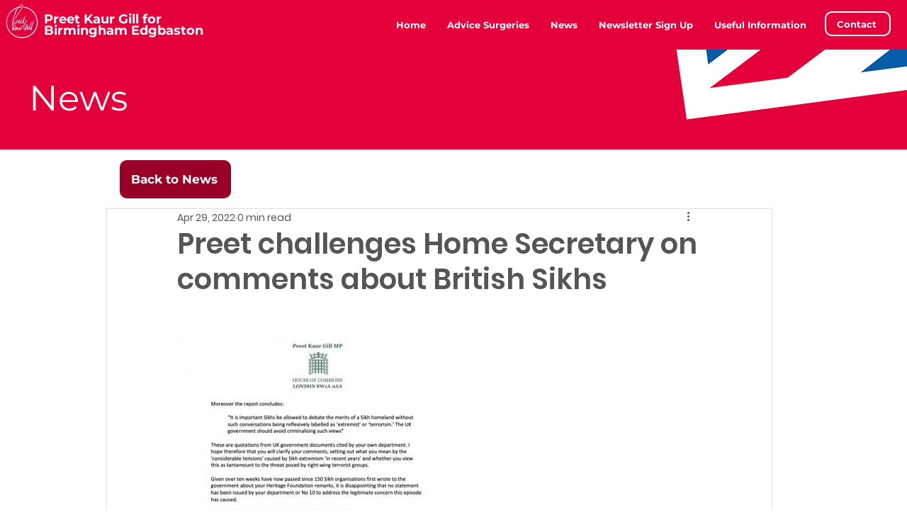

--- FILE ---
content_type: text/css; charset=utf-8
request_url: https://www.preetkaurgill.co.uk/_serverless/pro-gallery-css-v4-server/layoutCss?ver=2&id=ef7bq-not-scoped&items=3503_450_636%7C3481_450_636&container=473_740_553.5_720&options=gallerySizeType:px%7CenableInfiniteScroll:true%7CtitlePlacement:SHOW_ON_HOVER%7CarrowsSize:23%7CimageMargin:5%7CgalleryLayout:4%7CisVertical:false%7CcubeRatio:1.77%7CcubeType:fit%7CgalleryThumbnailsAlignment:none
body_size: -112
content:
#pro-gallery-ef7bq-not-scoped .pro-gallery-parent-container{ width: 740px !important; height: 554px !important; } #pro-gallery-ef7bq-not-scoped [data-hook="item-container"][data-idx="0"].gallery-item-container{opacity: 1 !important;display: block !important;transition: opacity .2s ease !important;top: 0px !important;left: 0px !important;right: auto !important;height: 554px !important;width: 392px !important;} #pro-gallery-ef7bq-not-scoped [data-hook="item-container"][data-idx="0"] .gallery-item-common-info-outer{height: 100% !important;} #pro-gallery-ef7bq-not-scoped [data-hook="item-container"][data-idx="0"] .gallery-item-common-info{height: 100% !important;width: 100% !important;} #pro-gallery-ef7bq-not-scoped [data-hook="item-container"][data-idx="0"] .gallery-item-wrapper{width: 392px !important;height: 554px !important;margin: 0 !important;} #pro-gallery-ef7bq-not-scoped [data-hook="item-container"][data-idx="0"] .gallery-item-content{width: 392px !important;height: 554px !important;margin: 0px 0px !important;opacity: 1 !important;} #pro-gallery-ef7bq-not-scoped [data-hook="item-container"][data-idx="0"] .gallery-item-hover{width: 392px !important;height: 554px !important;opacity: 1 !important;} #pro-gallery-ef7bq-not-scoped [data-hook="item-container"][data-idx="0"] .item-hover-flex-container{width: 392px !important;height: 554px !important;margin: 0px 0px !important;opacity: 1 !important;} #pro-gallery-ef7bq-not-scoped [data-hook="item-container"][data-idx="0"] .gallery-item-wrapper img{width: 100% !important;height: 100% !important;opacity: 1 !important;} #pro-gallery-ef7bq-not-scoped [data-hook="item-container"][data-idx="1"].gallery-item-container{opacity: 1 !important;display: block !important;transition: opacity .2s ease !important;top: 0px !important;left: 397px !important;right: auto !important;height: 554px !important;width: 392px !important;} #pro-gallery-ef7bq-not-scoped [data-hook="item-container"][data-idx="1"] .gallery-item-common-info-outer{height: 100% !important;} #pro-gallery-ef7bq-not-scoped [data-hook="item-container"][data-idx="1"] .gallery-item-common-info{height: 100% !important;width: 100% !important;} #pro-gallery-ef7bq-not-scoped [data-hook="item-container"][data-idx="1"] .gallery-item-wrapper{width: 392px !important;height: 554px !important;margin: 0 !important;} #pro-gallery-ef7bq-not-scoped [data-hook="item-container"][data-idx="1"] .gallery-item-content{width: 392px !important;height: 554px !important;margin: 0px 0px !important;opacity: 1 !important;} #pro-gallery-ef7bq-not-scoped [data-hook="item-container"][data-idx="1"] .gallery-item-hover{width: 392px !important;height: 554px !important;opacity: 1 !important;} #pro-gallery-ef7bq-not-scoped [data-hook="item-container"][data-idx="1"] .item-hover-flex-container{width: 392px !important;height: 554px !important;margin: 0px 0px !important;opacity: 1 !important;} #pro-gallery-ef7bq-not-scoped [data-hook="item-container"][data-idx="1"] .gallery-item-wrapper img{width: 100% !important;height: 100% !important;opacity: 1 !important;} #pro-gallery-ef7bq-not-scoped .pro-gallery-prerender{height:554px !important;}#pro-gallery-ef7bq-not-scoped {height:554px !important; width:740px !important;}#pro-gallery-ef7bq-not-scoped .pro-gallery-margin-container {height:554px !important;}#pro-gallery-ef7bq-not-scoped .one-row:not(.thumbnails-gallery) {height:556px !important; width:745px !important;}#pro-gallery-ef7bq-not-scoped .one-row:not(.thumbnails-gallery) .gallery-horizontal-scroll {height:556px !important;}#pro-gallery-ef7bq-not-scoped .pro-gallery-parent-container:not(.gallery-slideshow) [data-hook=group-view] .item-link-wrapper::before {height:556px !important; width:745px !important;}#pro-gallery-ef7bq-not-scoped .pro-gallery-parent-container {height:554px !important; width:740px !important;}